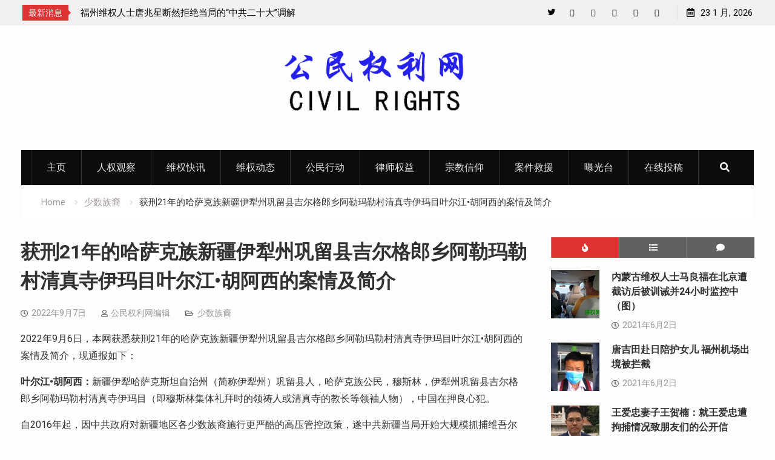

--- FILE ---
content_type: text/html; charset=UTF-8
request_url: http://cncivilrights.com/race/8820.html
body_size: 19076
content:
<!DOCTYPE html><html lang="zh-Hans"><head>
			<meta charset="UTF-8">
		<meta name="viewport" content="width=device-width, initial-scale=1">
		<link rel="profile" href="http://gmpg.org/xfn/11">
					<link rel="pingback" href="http://cncivilrights.com/xmlrpc.php">
		
<title>获刑21年的哈萨克族新疆伊犁州巩留县吉尔格郎乡阿勒玛勒村清真寺伊玛目叶尔江•胡阿西的案情及简介 &#8211; 公民权利网</title>
<meta name='robots' content='max-image-preview:large' />
<link rel='dns-prefetch' href='//static.addtoany.com' />
<link rel='dns-prefetch' href='//fonts.googleapis.com' />
<link rel="alternate" type="application/rss+xml" title="公民权利网 &raquo; Feed" href="http://cncivilrights.com/feed" />
<link rel="alternate" type="application/rss+xml" title="公民权利网 &raquo; 评论 Feed" href="http://cncivilrights.com/comments/feed" />
<link rel="alternate" type="application/rss+xml" title="公民权利网 &raquo; 获刑21年的哈萨克族新疆伊犁州巩留县吉尔格郎乡阿勒玛勒村清真寺伊玛目叶尔江•胡阿西的案情及简介 评论 Feed" href="http://cncivilrights.com/race/8820.html/feed" />
<link rel="alternate" title="oEmbed (JSON)" type="application/json+oembed" href="http://cncivilrights.com/wp-json/oembed/1.0/embed?url=http%3A%2F%2Fcncivilrights.com%2Frace%2F8820.html" />
<link rel="alternate" title="oEmbed (XML)" type="text/xml+oembed" href="http://cncivilrights.com/wp-json/oembed/1.0/embed?url=http%3A%2F%2Fcncivilrights.com%2Frace%2F8820.html&#038;format=xml" />
<style id='wp-img-auto-sizes-contain-inline-css' type='text/css'>
img:is([sizes=auto i],[sizes^="auto," i]){contain-intrinsic-size:3000px 1500px}
/*# sourceURL=wp-img-auto-sizes-contain-inline-css */
</style>
<style id='wp-emoji-styles-inline-css' type='text/css'>

	img.wp-smiley, img.emoji {
		display: inline !important;
		border: none !important;
		box-shadow: none !important;
		height: 1em !important;
		width: 1em !important;
		margin: 0 0.07em !important;
		vertical-align: -0.1em !important;
		background: none !important;
		padding: 0 !important;
	}
/*# sourceURL=wp-emoji-styles-inline-css */
</style>
<style id='wp-block-library-inline-css' type='text/css'>
:root{--wp-block-synced-color:#7a00df;--wp-block-synced-color--rgb:122,0,223;--wp-bound-block-color:var(--wp-block-synced-color);--wp-editor-canvas-background:#ddd;--wp-admin-theme-color:#007cba;--wp-admin-theme-color--rgb:0,124,186;--wp-admin-theme-color-darker-10:#006ba1;--wp-admin-theme-color-darker-10--rgb:0,107,160.5;--wp-admin-theme-color-darker-20:#005a87;--wp-admin-theme-color-darker-20--rgb:0,90,135;--wp-admin-border-width-focus:2px}@media (min-resolution:192dpi){:root{--wp-admin-border-width-focus:1.5px}}.wp-element-button{cursor:pointer}:root .has-very-light-gray-background-color{background-color:#eee}:root .has-very-dark-gray-background-color{background-color:#313131}:root .has-very-light-gray-color{color:#eee}:root .has-very-dark-gray-color{color:#313131}:root .has-vivid-green-cyan-to-vivid-cyan-blue-gradient-background{background:linear-gradient(135deg,#00d084,#0693e3)}:root .has-purple-crush-gradient-background{background:linear-gradient(135deg,#34e2e4,#4721fb 50%,#ab1dfe)}:root .has-hazy-dawn-gradient-background{background:linear-gradient(135deg,#faaca8,#dad0ec)}:root .has-subdued-olive-gradient-background{background:linear-gradient(135deg,#fafae1,#67a671)}:root .has-atomic-cream-gradient-background{background:linear-gradient(135deg,#fdd79a,#004a59)}:root .has-nightshade-gradient-background{background:linear-gradient(135deg,#330968,#31cdcf)}:root .has-midnight-gradient-background{background:linear-gradient(135deg,#020381,#2874fc)}:root{--wp--preset--font-size--normal:16px;--wp--preset--font-size--huge:42px}.has-regular-font-size{font-size:1em}.has-larger-font-size{font-size:2.625em}.has-normal-font-size{font-size:var(--wp--preset--font-size--normal)}.has-huge-font-size{font-size:var(--wp--preset--font-size--huge)}.has-text-align-center{text-align:center}.has-text-align-left{text-align:left}.has-text-align-right{text-align:right}.has-fit-text{white-space:nowrap!important}#end-resizable-editor-section{display:none}.aligncenter{clear:both}.items-justified-left{justify-content:flex-start}.items-justified-center{justify-content:center}.items-justified-right{justify-content:flex-end}.items-justified-space-between{justify-content:space-between}.screen-reader-text{border:0;clip-path:inset(50%);height:1px;margin:-1px;overflow:hidden;padding:0;position:absolute;width:1px;word-wrap:normal!important}.screen-reader-text:focus{background-color:#ddd;clip-path:none;color:#444;display:block;font-size:1em;height:auto;left:5px;line-height:normal;padding:15px 23px 14px;text-decoration:none;top:5px;width:auto;z-index:100000}html :where(.has-border-color){border-style:solid}html :where([style*=border-top-color]){border-top-style:solid}html :where([style*=border-right-color]){border-right-style:solid}html :where([style*=border-bottom-color]){border-bottom-style:solid}html :where([style*=border-left-color]){border-left-style:solid}html :where([style*=border-width]){border-style:solid}html :where([style*=border-top-width]){border-top-style:solid}html :where([style*=border-right-width]){border-right-style:solid}html :where([style*=border-bottom-width]){border-bottom-style:solid}html :where([style*=border-left-width]){border-left-style:solid}html :where(img[class*=wp-image-]){height:auto;max-width:100%}:where(figure){margin:0 0 1em}html :where(.is-position-sticky){--wp-admin--admin-bar--position-offset:var(--wp-admin--admin-bar--height,0px)}@media screen and (max-width:600px){html :where(.is-position-sticky){--wp-admin--admin-bar--position-offset:0px}}

/*# sourceURL=wp-block-library-inline-css */
</style><style id='global-styles-inline-css' type='text/css'>
:root{--wp--preset--aspect-ratio--square: 1;--wp--preset--aspect-ratio--4-3: 4/3;--wp--preset--aspect-ratio--3-4: 3/4;--wp--preset--aspect-ratio--3-2: 3/2;--wp--preset--aspect-ratio--2-3: 2/3;--wp--preset--aspect-ratio--16-9: 16/9;--wp--preset--aspect-ratio--9-16: 9/16;--wp--preset--color--black: #000000;--wp--preset--color--cyan-bluish-gray: #abb8c3;--wp--preset--color--white: #ffffff;--wp--preset--color--pale-pink: #f78da7;--wp--preset--color--vivid-red: #cf2e2e;--wp--preset--color--luminous-vivid-orange: #ff6900;--wp--preset--color--luminous-vivid-amber: #fcb900;--wp--preset--color--light-green-cyan: #7bdcb5;--wp--preset--color--vivid-green-cyan: #00d084;--wp--preset--color--pale-cyan-blue: #8ed1fc;--wp--preset--color--vivid-cyan-blue: #0693e3;--wp--preset--color--vivid-purple: #9b51e0;--wp--preset--gradient--vivid-cyan-blue-to-vivid-purple: linear-gradient(135deg,rgb(6,147,227) 0%,rgb(155,81,224) 100%);--wp--preset--gradient--light-green-cyan-to-vivid-green-cyan: linear-gradient(135deg,rgb(122,220,180) 0%,rgb(0,208,130) 100%);--wp--preset--gradient--luminous-vivid-amber-to-luminous-vivid-orange: linear-gradient(135deg,rgb(252,185,0) 0%,rgb(255,105,0) 100%);--wp--preset--gradient--luminous-vivid-orange-to-vivid-red: linear-gradient(135deg,rgb(255,105,0) 0%,rgb(207,46,46) 100%);--wp--preset--gradient--very-light-gray-to-cyan-bluish-gray: linear-gradient(135deg,rgb(238,238,238) 0%,rgb(169,184,195) 100%);--wp--preset--gradient--cool-to-warm-spectrum: linear-gradient(135deg,rgb(74,234,220) 0%,rgb(151,120,209) 20%,rgb(207,42,186) 40%,rgb(238,44,130) 60%,rgb(251,105,98) 80%,rgb(254,248,76) 100%);--wp--preset--gradient--blush-light-purple: linear-gradient(135deg,rgb(255,206,236) 0%,rgb(152,150,240) 100%);--wp--preset--gradient--blush-bordeaux: linear-gradient(135deg,rgb(254,205,165) 0%,rgb(254,45,45) 50%,rgb(107,0,62) 100%);--wp--preset--gradient--luminous-dusk: linear-gradient(135deg,rgb(255,203,112) 0%,rgb(199,81,192) 50%,rgb(65,88,208) 100%);--wp--preset--gradient--pale-ocean: linear-gradient(135deg,rgb(255,245,203) 0%,rgb(182,227,212) 50%,rgb(51,167,181) 100%);--wp--preset--gradient--electric-grass: linear-gradient(135deg,rgb(202,248,128) 0%,rgb(113,206,126) 100%);--wp--preset--gradient--midnight: linear-gradient(135deg,rgb(2,3,129) 0%,rgb(40,116,252) 100%);--wp--preset--font-size--small: 13px;--wp--preset--font-size--medium: 20px;--wp--preset--font-size--large: 36px;--wp--preset--font-size--x-large: 42px;--wp--preset--spacing--20: 0.44rem;--wp--preset--spacing--30: 0.67rem;--wp--preset--spacing--40: 1rem;--wp--preset--spacing--50: 1.5rem;--wp--preset--spacing--60: 2.25rem;--wp--preset--spacing--70: 3.38rem;--wp--preset--spacing--80: 5.06rem;--wp--preset--shadow--natural: 6px 6px 9px rgba(0, 0, 0, 0.2);--wp--preset--shadow--deep: 12px 12px 50px rgba(0, 0, 0, 0.4);--wp--preset--shadow--sharp: 6px 6px 0px rgba(0, 0, 0, 0.2);--wp--preset--shadow--outlined: 6px 6px 0px -3px rgb(255, 255, 255), 6px 6px rgb(0, 0, 0);--wp--preset--shadow--crisp: 6px 6px 0px rgb(0, 0, 0);}:where(.is-layout-flex){gap: 0.5em;}:where(.is-layout-grid){gap: 0.5em;}body .is-layout-flex{display: flex;}.is-layout-flex{flex-wrap: wrap;align-items: center;}.is-layout-flex > :is(*, div){margin: 0;}body .is-layout-grid{display: grid;}.is-layout-grid > :is(*, div){margin: 0;}:where(.wp-block-columns.is-layout-flex){gap: 2em;}:where(.wp-block-columns.is-layout-grid){gap: 2em;}:where(.wp-block-post-template.is-layout-flex){gap: 1.25em;}:where(.wp-block-post-template.is-layout-grid){gap: 1.25em;}.has-black-color{color: var(--wp--preset--color--black) !important;}.has-cyan-bluish-gray-color{color: var(--wp--preset--color--cyan-bluish-gray) !important;}.has-white-color{color: var(--wp--preset--color--white) !important;}.has-pale-pink-color{color: var(--wp--preset--color--pale-pink) !important;}.has-vivid-red-color{color: var(--wp--preset--color--vivid-red) !important;}.has-luminous-vivid-orange-color{color: var(--wp--preset--color--luminous-vivid-orange) !important;}.has-luminous-vivid-amber-color{color: var(--wp--preset--color--luminous-vivid-amber) !important;}.has-light-green-cyan-color{color: var(--wp--preset--color--light-green-cyan) !important;}.has-vivid-green-cyan-color{color: var(--wp--preset--color--vivid-green-cyan) !important;}.has-pale-cyan-blue-color{color: var(--wp--preset--color--pale-cyan-blue) !important;}.has-vivid-cyan-blue-color{color: var(--wp--preset--color--vivid-cyan-blue) !important;}.has-vivid-purple-color{color: var(--wp--preset--color--vivid-purple) !important;}.has-black-background-color{background-color: var(--wp--preset--color--black) !important;}.has-cyan-bluish-gray-background-color{background-color: var(--wp--preset--color--cyan-bluish-gray) !important;}.has-white-background-color{background-color: var(--wp--preset--color--white) !important;}.has-pale-pink-background-color{background-color: var(--wp--preset--color--pale-pink) !important;}.has-vivid-red-background-color{background-color: var(--wp--preset--color--vivid-red) !important;}.has-luminous-vivid-orange-background-color{background-color: var(--wp--preset--color--luminous-vivid-orange) !important;}.has-luminous-vivid-amber-background-color{background-color: var(--wp--preset--color--luminous-vivid-amber) !important;}.has-light-green-cyan-background-color{background-color: var(--wp--preset--color--light-green-cyan) !important;}.has-vivid-green-cyan-background-color{background-color: var(--wp--preset--color--vivid-green-cyan) !important;}.has-pale-cyan-blue-background-color{background-color: var(--wp--preset--color--pale-cyan-blue) !important;}.has-vivid-cyan-blue-background-color{background-color: var(--wp--preset--color--vivid-cyan-blue) !important;}.has-vivid-purple-background-color{background-color: var(--wp--preset--color--vivid-purple) !important;}.has-black-border-color{border-color: var(--wp--preset--color--black) !important;}.has-cyan-bluish-gray-border-color{border-color: var(--wp--preset--color--cyan-bluish-gray) !important;}.has-white-border-color{border-color: var(--wp--preset--color--white) !important;}.has-pale-pink-border-color{border-color: var(--wp--preset--color--pale-pink) !important;}.has-vivid-red-border-color{border-color: var(--wp--preset--color--vivid-red) !important;}.has-luminous-vivid-orange-border-color{border-color: var(--wp--preset--color--luminous-vivid-orange) !important;}.has-luminous-vivid-amber-border-color{border-color: var(--wp--preset--color--luminous-vivid-amber) !important;}.has-light-green-cyan-border-color{border-color: var(--wp--preset--color--light-green-cyan) !important;}.has-vivid-green-cyan-border-color{border-color: var(--wp--preset--color--vivid-green-cyan) !important;}.has-pale-cyan-blue-border-color{border-color: var(--wp--preset--color--pale-cyan-blue) !important;}.has-vivid-cyan-blue-border-color{border-color: var(--wp--preset--color--vivid-cyan-blue) !important;}.has-vivid-purple-border-color{border-color: var(--wp--preset--color--vivid-purple) !important;}.has-vivid-cyan-blue-to-vivid-purple-gradient-background{background: var(--wp--preset--gradient--vivid-cyan-blue-to-vivid-purple) !important;}.has-light-green-cyan-to-vivid-green-cyan-gradient-background{background: var(--wp--preset--gradient--light-green-cyan-to-vivid-green-cyan) !important;}.has-luminous-vivid-amber-to-luminous-vivid-orange-gradient-background{background: var(--wp--preset--gradient--luminous-vivid-amber-to-luminous-vivid-orange) !important;}.has-luminous-vivid-orange-to-vivid-red-gradient-background{background: var(--wp--preset--gradient--luminous-vivid-orange-to-vivid-red) !important;}.has-very-light-gray-to-cyan-bluish-gray-gradient-background{background: var(--wp--preset--gradient--very-light-gray-to-cyan-bluish-gray) !important;}.has-cool-to-warm-spectrum-gradient-background{background: var(--wp--preset--gradient--cool-to-warm-spectrum) !important;}.has-blush-light-purple-gradient-background{background: var(--wp--preset--gradient--blush-light-purple) !important;}.has-blush-bordeaux-gradient-background{background: var(--wp--preset--gradient--blush-bordeaux) !important;}.has-luminous-dusk-gradient-background{background: var(--wp--preset--gradient--luminous-dusk) !important;}.has-pale-ocean-gradient-background{background: var(--wp--preset--gradient--pale-ocean) !important;}.has-electric-grass-gradient-background{background: var(--wp--preset--gradient--electric-grass) !important;}.has-midnight-gradient-background{background: var(--wp--preset--gradient--midnight) !important;}.has-small-font-size{font-size: var(--wp--preset--font-size--small) !important;}.has-medium-font-size{font-size: var(--wp--preset--font-size--medium) !important;}.has-large-font-size{font-size: var(--wp--preset--font-size--large) !important;}.has-x-large-font-size{font-size: var(--wp--preset--font-size--x-large) !important;}
/*# sourceURL=global-styles-inline-css */
</style>

<style id='classic-theme-styles-inline-css' type='text/css'>
/*! This file is auto-generated */
.wp-block-button__link{color:#fff;background-color:#32373c;border-radius:9999px;box-shadow:none;text-decoration:none;padding:calc(.667em + 2px) calc(1.333em + 2px);font-size:1.125em}.wp-block-file__button{background:#32373c;color:#fff;text-decoration:none}
/*# sourceURL=/wp-includes/css/classic-themes.min.css */
</style>
<link rel='stylesheet' id='dashicons-css' href='http://cncivilrights.com/wp-includes/css/dashicons.min.css?ver=6.9' type='text/css' media='all' />
<link rel='stylesheet' id='admin-bar-css' href='http://cncivilrights.com/wp-includes/css/admin-bar.min.css?ver=6.9' type='text/css' media='all' />
<style id='admin-bar-inline-css' type='text/css'>

    /* Hide CanvasJS credits for P404 charts specifically */
    #p404RedirectChart .canvasjs-chart-credit {
        display: none !important;
    }
    
    #p404RedirectChart canvas {
        border-radius: 6px;
    }

    .p404-redirect-adminbar-weekly-title {
        font-weight: bold;
        font-size: 14px;
        color: #fff;
        margin-bottom: 6px;
    }

    #wpadminbar #wp-admin-bar-p404_free_top_button .ab-icon:before {
        content: "\f103";
        color: #dc3545;
        top: 3px;
    }
    
    #wp-admin-bar-p404_free_top_button .ab-item {
        min-width: 80px !important;
        padding: 0px !important;
    }
    
    /* Ensure proper positioning and z-index for P404 dropdown */
    .p404-redirect-adminbar-dropdown-wrap { 
        min-width: 0; 
        padding: 0;
        position: static !important;
    }
    
    #wpadminbar #wp-admin-bar-p404_free_top_button_dropdown {
        position: static !important;
    }
    
    #wpadminbar #wp-admin-bar-p404_free_top_button_dropdown .ab-item {
        padding: 0 !important;
        margin: 0 !important;
    }
    
    .p404-redirect-dropdown-container {
        min-width: 340px;
        padding: 18px 18px 12px 18px;
        background: #23282d !important;
        color: #fff;
        border-radius: 12px;
        box-shadow: 0 8px 32px rgba(0,0,0,0.25);
        margin-top: 10px;
        position: relative !important;
        z-index: 999999 !important;
        display: block !important;
        border: 1px solid #444;
    }
    
    /* Ensure P404 dropdown appears on hover */
    #wpadminbar #wp-admin-bar-p404_free_top_button .p404-redirect-dropdown-container { 
        display: none !important;
    }
    
    #wpadminbar #wp-admin-bar-p404_free_top_button:hover .p404-redirect-dropdown-container { 
        display: block !important;
    }
    
    #wpadminbar #wp-admin-bar-p404_free_top_button:hover #wp-admin-bar-p404_free_top_button_dropdown .p404-redirect-dropdown-container {
        display: block !important;
    }
    
    .p404-redirect-card {
        background: #2c3338;
        border-radius: 8px;
        padding: 18px 18px 12px 18px;
        box-shadow: 0 2px 8px rgba(0,0,0,0.07);
        display: flex;
        flex-direction: column;
        align-items: flex-start;
        border: 1px solid #444;
    }
    
    .p404-redirect-btn {
        display: inline-block;
        background: #dc3545;
        color: #fff !important;
        font-weight: bold;
        padding: 5px 22px;
        border-radius: 8px;
        text-decoration: none;
        font-size: 17px;
        transition: background 0.2s, box-shadow 0.2s;
        margin-top: 8px;
        box-shadow: 0 2px 8px rgba(220,53,69,0.15);
        text-align: center;
        line-height: 1.6;
    }
    
    .p404-redirect-btn:hover {
        background: #c82333;
        color: #fff !important;
        box-shadow: 0 4px 16px rgba(220,53,69,0.25);
    }
    
    /* Prevent conflicts with other admin bar dropdowns */
    #wpadminbar .ab-top-menu > li:hover > .ab-item,
    #wpadminbar .ab-top-menu > li.hover > .ab-item {
        z-index: auto;
    }
    
    #wpadminbar #wp-admin-bar-p404_free_top_button:hover > .ab-item {
        z-index: 999998 !important;
    }
    
/*# sourceURL=admin-bar-inline-css */
</style>
<link rel='stylesheet' id='usp_style-css' href='http://cncivilrights.com/wp-content/plugins/user-submitted-posts/resources/usp.css?ver=20260113' type='text/css' media='all' />
<link rel='stylesheet' id='font-awesome-css' href='http://cncivilrights.com/wp-content/themes/start-magazine-pro/vendors/font-awesome/css/all.min.css?ver=5.1.1' type='text/css' media='all' />
<link rel='stylesheet' id='start-magazine-google-fonts-css' href='//fonts.googleapis.com/css?family=Roboto%3A100%2C400%2C500%2C600%2C700%7COswald%3A100%2C400%2C500%2C600%2C700&#038;subset=latin%2Clatin-ext' type='text/css' media='all' />
<link rel='stylesheet' id='jquery-sidr-css' href='http://cncivilrights.com/wp-content/themes/start-magazine-pro/vendors/sidr/css/jquery.sidr.dark.min.css?ver=2.2.1' type='text/css' media='all' />
<link rel='stylesheet' id='jquery-slick-css' href='http://cncivilrights.com/wp-content/themes/start-magazine-pro/vendors/slick/slick.min.css?ver=1.5.9' type='text/css' media='all' />
<link rel='stylesheet' id='start-magazine-style-css' href='http://cncivilrights.com/wp-content/themes/start-magazine-pro/style.css?ver=2.0.1' type='text/css' media='all' />
<link rel='stylesheet' id='addtoany-css' href='http://cncivilrights.com/wp-content/plugins/add-to-any/addtoany.min.css?ver=1.16' type='text/css' media='all' />
<script type="text/javascript" id="addtoany-core-js-before">
/* <![CDATA[ */
window.a2a_config=window.a2a_config||{};a2a_config.callbacks=[];a2a_config.overlays=[];a2a_config.templates={};a2a_localize = {
	Share: "分享",
	Save: "收藏",
	Subscribe: "订阅",
	Email: "电子邮件",
	Bookmark: "书签",
	ShowAll: "显示全部服务",
	ShowLess: "显示部分服务",
	FindServices: "查找服务",
	FindAnyServiceToAddTo: "动态查找任何用以添加的服务",
	PoweredBy: "Powered by",
	ShareViaEmail: "通过电子邮件分享",
	SubscribeViaEmail: "通过电子邮件订阅",
	BookmarkInYourBrowser: "添加为浏览器书签",
	BookmarkInstructions: "按Ctrl+D或\u2318+D可将此页面加入书签。",
	AddToYourFavorites: "添加至收藏夹",
	SendFromWebOrProgram: "通过任何电邮地址或电邮程序发送",
	EmailProgram: "电子邮件程序",
	More: "更多&#8230;",
	ThanksForSharing: "感谢分享！",
	ThanksForFollowing: "感谢您的关注！"
};


//# sourceURL=addtoany-core-js-before
/* ]]> */
</script>
<script type="text/javascript" defer src="https://static.addtoany.com/menu/page.js" id="addtoany-core-js"></script>
<script type="text/javascript" src="http://cncivilrights.com/wp-includes/js/jquery/jquery.min.js?ver=3.7.1" id="jquery-core-js"></script>
<script type="text/javascript" src="http://cncivilrights.com/wp-includes/js/jquery/jquery-migrate.min.js?ver=3.4.1" id="jquery-migrate-js"></script>
<script type="text/javascript" defer src="http://cncivilrights.com/wp-content/plugins/add-to-any/addtoany.min.js?ver=1.1" id="addtoany-jquery-js"></script>
<script type="text/javascript" src="http://cncivilrights.com/wp-content/plugins/user-submitted-posts/resources/jquery.cookie.js?ver=20260113" id="usp_cookie-js"></script>
<script type="text/javascript" src="http://cncivilrights.com/wp-content/plugins/user-submitted-posts/resources/jquery.parsley.min.js?ver=20260113" id="usp_parsley-js"></script>
<script type="text/javascript" id="usp_core-js-before">
/* <![CDATA[ */
var usp_custom_field = "usp_custom_field"; var usp_custom_field_2 = ""; var usp_custom_checkbox = "usp_custom_checkbox"; var usp_case_sensitivity = "false"; var usp_min_images = 0; var usp_max_images = 10; var usp_parsley_error = "\u56de\u7b54\u9519\u8bef\u3002"; var usp_multiple_cats = 0; var usp_existing_tags = 0; var usp_recaptcha_disp = "hide"; var usp_recaptcha_vers = "2"; var usp_recaptcha_key = ""; var challenge_nonce = "614fb572e2"; var ajax_url = "http:\/\/cncivilrights.com\/wp-admin\/admin-ajax.php"; 
//# sourceURL=usp_core-js-before
/* ]]> */
</script>
<script type="text/javascript" src="http://cncivilrights.com/wp-content/plugins/user-submitted-posts/resources/jquery.usp.core.js?ver=20260113" id="usp_core-js"></script>
<link rel="https://api.w.org/" href="http://cncivilrights.com/wp-json/" /><link rel="alternate" title="JSON" type="application/json" href="http://cncivilrights.com/wp-json/wp/v2/posts/8820" /><link rel="EditURI" type="application/rsd+xml" title="RSD" href="http://cncivilrights.com/xmlrpc.php?rsd" />
<meta name="generator" content="WordPress 6.9" />
<link rel="canonical" href="http://cncivilrights.com/race/8820.html" />
<link rel='shortlink' href='http://cncivilrights.com/?p=8820' />
<link rel="icon" href="http://cncivilrights.com/wp-content/uploads/2021/05/cropped-b090e7f71b14-32x32.jpg" sizes="32x32" />
<link rel="icon" href="http://cncivilrights.com/wp-content/uploads/2021/05/cropped-b090e7f71b14-192x192.jpg" sizes="192x192" />
<link rel="apple-touch-icon" href="http://cncivilrights.com/wp-content/uploads/2021/05/cropped-b090e7f71b14-180x180.jpg" />
<meta name="msapplication-TileImage" content="http://cncivilrights.com/wp-content/uploads/2021/05/cropped-b090e7f71b14-270x270.jpg" />
<style type="text/css">.site-title{font-family:'Roboto', sans-serif}
</style></head>

<body class="wp-singular post-template-default single single-post postid-8820 single-format-standard wp-custom-logo wp-theme-start-magazine-pro site-layout-fluid global-layout-right-sidebar enabled-sticky-primary-menu header-ads-disabled">

			<div id="tophead">
			<div class="container">
				
		<div class="top-news">
							<span class="top-news-title">最新消息</span>
													<div id="notice-ticker">
					<div class="notice-inner-wrap">
						<div class="breaking-news-list">
															<div><a href="http://cncivilrights.com/administrative-detention/9049.html">湖南株州民主人士陈思明因向外界披露“泼墨女”董瑶琼父亲董建彪惨死狱中而遭被行政拘留15天</a></div>
															<div><a href="http://cncivilrights.com/rights-protection-dynamics/9045.html">福州维权人士唐兆星断然拒绝当局的“中共二十大”调解方案</a></div>
															<div><a href="http://cncivilrights.com/rights-protection-dynamics/9043.html">新疆所谓“反恐”扩大化侵犯人权：&#8221;老革命&#8221;赛福鼎艾则孜回忆录竟也成暴恐书籍</a></div>
															<div><a href="http://cncivilrights.com/human-rights-watch/9038.html">湖南株州民主人士陈思明因向外界披露“泼墨女”董瑶琼父亲董建彪惨死狱中而遭当地警方抓捕</a></div>
															<div><a href="http://cncivilrights.com/rights-protection-dynamics/9033.html">湖北宜昌民主维权人士刘家财遭警方抓捕 目前情况不明</a></div>
															<div><a href="http://cncivilrights.com/human-rights-watch/9030.html">遭警方刑事拘留的北京民主人士马新立取保获释</a></div>
																				</div><!-- .breaking-news-list -->
					</div> <!-- .notice-inner-wrap -->
				</div><!-- #notice-ticker -->

			
		</div> <!--.top-news -->
						<div class="right-tophead">
					<div id="time-display">
						<span>23 1 月, 2026</span>
					</div><!-- #time-display -->
											<div id="header-social">
							<div class="widget start_magazine_widget_social"><ul id="menu-social-menu" class="menu"><li id="menu-item-283" class="menu-item menu-item-type-custom menu-item-object-custom menu-item-283"><a href="https://twitter.com/cncivilrights"><span class="screen-reader-text">Twitter</span></a></li>
<li id="menu-item-1716" class="menu-item menu-item-type-custom menu-item-object-custom menu-item-1716"><a href="https://cncivilrights.blogspot.com/"><span class="screen-reader-text">Blog</span></a></li>
<li id="menu-item-282" class="menu-item menu-item-type-custom menu-item-object-custom menu-item-282"><a href="#"><span class="screen-reader-text">Facebook</span></a></li>
<li id="menu-item-284" class="menu-item menu-item-type-custom menu-item-object-custom menu-item-284"><a href="#"><span class="screen-reader-text">YouTube</span></a></li>
<li id="menu-item-285" class="menu-item menu-item-type-custom menu-item-object-custom menu-item-285"><a href="#"><span class="screen-reader-text">Plus Google</span></a></li>
<li id="menu-item-286" class="menu-item menu-item-type-custom menu-item-object-custom menu-item-286"><a href="#"><span class="screen-reader-text">Pinterest</span></a></li>
</ul></div>						</div><!-- .header-social -->
									</div><!-- .right-head -->
			</div> <!-- .container -->
		</div><!--  #tophead -->
		<div id="page" class="hfeed site"><a class="skip-link screen-reader-text" href="#content">Skip to content</a>		<a id="mobile-trigger" href="#mob-menu"><i class="fa fa-list-ul" aria-hidden="true"></i></a>
		<div id="mob-menu">
			<ul id="menu-%e4%b8%bb%e9%a1%b5" class="menu"><li id="menu-item-34" class="menu-item menu-item-type-custom menu-item-object-custom menu-item-34"><a href="/">主页</a></li>
<li id="menu-item-1771" class="menu-item menu-item-type-taxonomy menu-item-object-category menu-item-1771"><a href="http://cncivilrights.com/news/human-rights-watch">人权观察</a></li>
<li id="menu-item-32" class="menu-item menu-item-type-taxonomy menu-item-object-category menu-item-32"><a href="http://cncivilrights.com/news/rights-alert">维权快讯</a></li>
<li id="menu-item-31" class="menu-item menu-item-type-taxonomy menu-item-object-category menu-item-31"><a href="http://cncivilrights.com/news/rights-protection-dynamics">维权动态</a></li>
<li id="menu-item-27" class="menu-item menu-item-type-taxonomy menu-item-object-category menu-item-27"><a href="http://cncivilrights.com/news/citizen-action">公民行动</a></li>
<li id="menu-item-75" class="menu-item menu-item-type-taxonomy menu-item-object-category menu-item-75"><a href="http://cncivilrights.com/news/lawyers-rights">律师权益</a></li>
<li id="menu-item-74" class="menu-item menu-item-type-taxonomy menu-item-object-category menu-item-74"><a href="http://cncivilrights.com/news/religious-belief">宗教信仰</a></li>
<li id="menu-item-30" class="menu-item menu-item-type-taxonomy menu-item-object-category menu-item-30"><a href="http://cncivilrights.com/news/case-rescue">案件救援</a></li>
<li id="menu-item-29" class="menu-item menu-item-type-taxonomy menu-item-object-category menu-item-29"><a href="http://cncivilrights.com/news/exposure-table">曝光台</a></li>
<li id="menu-item-467" class="menu-item menu-item-type-custom menu-item-object-custom menu-item-467"><a href="/exposure-table/464.html">在线投稿</a></li>
</ul>		</div>
		
	<header id="masthead" class="site-header" role="banner"><div class="container">				<div class="site-branding">

			<a href="http://cncivilrights.com/" class="custom-logo-link" rel="home"><img width="350" height="150" src="http://cncivilrights.com/wp-content/uploads/2021/05/cropped-cropped-civil-rights-1.png" class="custom-logo" alt="公民权利网" decoding="async" fetchpriority="high" srcset="http://cncivilrights.com/wp-content/uploads/2021/05/cropped-cropped-civil-rights-1.png 350w, http://cncivilrights.com/wp-content/uploads/2021/05/cropped-cropped-civil-rights-1-300x129.png 300w" sizes="(max-width: 350px) 100vw, 350px" /></a>
						
							<div id="site-identity">
					
											<p class="site-description"></p>
									</div><!-- #site-identity -->
			
		</div><!-- .site-branding -->
				</div><!-- .container --></header><!-- #masthead -->		<div id="main-nav" class="clear-fix main-nav">
			<div class="container">
				<nav id="site-navigation" class="main-navigation" role="navigation">
					<div class="wrap-menu-content">
						<div class="menu-%e4%b8%bb%e9%a1%b5-container"><ul id="primary-menu" class="menu"><li class="menu-item menu-item-type-custom menu-item-object-custom menu-item-34"><a href="/">主页</a></li>
<li class="menu-item menu-item-type-taxonomy menu-item-object-category menu-item-1771"><a href="http://cncivilrights.com/news/human-rights-watch">人权观察</a></li>
<li class="menu-item menu-item-type-taxonomy menu-item-object-category menu-item-32"><a href="http://cncivilrights.com/news/rights-alert">维权快讯</a></li>
<li class="menu-item menu-item-type-taxonomy menu-item-object-category menu-item-31"><a href="http://cncivilrights.com/news/rights-protection-dynamics">维权动态</a></li>
<li class="menu-item menu-item-type-taxonomy menu-item-object-category menu-item-27"><a href="http://cncivilrights.com/news/citizen-action">公民行动</a></li>
<li class="menu-item menu-item-type-taxonomy menu-item-object-category menu-item-75"><a href="http://cncivilrights.com/news/lawyers-rights">律师权益</a></li>
<li class="menu-item menu-item-type-taxonomy menu-item-object-category menu-item-74"><a href="http://cncivilrights.com/news/religious-belief">宗教信仰</a></li>
<li class="menu-item menu-item-type-taxonomy menu-item-object-category menu-item-30"><a href="http://cncivilrights.com/news/case-rescue">案件救援</a></li>
<li class="menu-item menu-item-type-taxonomy menu-item-object-category menu-item-29"><a href="http://cncivilrights.com/news/exposure-table">曝光台</a></li>
<li class="menu-item menu-item-type-custom menu-item-object-custom menu-item-467"><a href="/exposure-table/464.html">在线投稿</a></li>
</ul></div>					</div><!-- .wrap-menu-content -->
				</nav><!-- #site-navigation -->

									<div class="header-search-box">
						<a href="#" class="search-icon"><i class="fa fa-search"></i></a>
						<div class="search-box-wrap">
							<form role="search" method="get" class="search-form" action="http://cncivilrights.com/">
			<label>
			<span class="screen-reader-text">Search for:</span>
			<input type="search" class="search-field" placeholder="Search&hellip;" value="" name="s" title="Search for:" />
			</label>
			<input type="submit" class="search-submit" value="&#xf002;" /></form>						</div>
					</div> <!-- .header-search-box -->
							</div><!-- .container -->
		</div><!-- #main-nav -->
			<div id="breadcrumb"><div class="container"><div role="navigation" aria-label="Breadcrumbs" class="breadcrumb-trail breadcrumbs" itemprop="breadcrumb"><ul class="trail-items" itemscope itemtype="http://schema.org/BreadcrumbList"><meta name="numberOfItems" content="3" /><meta name="itemListOrder" content="Ascending" /><li itemprop="itemListElement" itemscope itemtype="http://schema.org/ListItem" class="trail-item trail-begin"><a href="http://cncivilrights.com" rel="home" itemprop="item"><span itemprop="name">Home</span></a><meta itemprop="position" content="1" /></li><li itemprop="itemListElement" itemscope itemtype="http://schema.org/ListItem" class="trail-item"><a href="http://cncivilrights.com/news/race" itemprop="item"><span itemprop="name">少数族裔</span></a><meta itemprop="position" content="2" /></li><li itemprop="itemListElement" itemscope itemtype="http://schema.org/ListItem" class="trail-item trail-end"><span itemprop="item"><span itemprop="name">获刑21年的哈萨克族新疆伊犁州巩留县吉尔格郎乡阿勒玛勒村清真寺伊玛目叶尔江•胡阿西的案情及简介</span></span><meta itemprop="position" content="3" /></li></ul></div></div><!-- .container --></div><!-- #breadcrumb -->		<div id="content" class="site-content">
				    <div class="container">
		    <div class="inner-wrapper">
		    	
	<div id="primary" class="content-area">
		<main id="main" class="site-main" role="main">

		
			
<article id="post-8820" class="post-8820 post type-post status-publish format-standard hentry category-race">
		<div class="article-wrapper">
	<header class="entry-header">
		<h1 class="entry-title">获刑21年的哈萨克族新疆伊犁州巩留县吉尔格郎乡阿勒玛勒村清真寺伊玛目叶尔江•胡阿西的案情及简介</h1>
		<div class="entry-meta">
			<span class="posted-on"><a href="http://cncivilrights.com/race/8820.html" rel="bookmark"><time class="entry-date published updated" datetime="2022-09-07T16:46:53+08:00">2022年9月7日</time></a></span><span class="byline"> <span class="author vcard"><a class="url fn n" href="http://cncivilrights.com/news/civilrights">公民权利网编辑</a></span></span><span class="cat-links"><a href="http://cncivilrights.com/news/race" rel="category tag">少数族裔</a></span>		</div><!-- .entry-meta -->
	</header><!-- .entry-header -->

	<div class="entry-content">
		<p style="font-weight: 400;">2022年9月6日，本网获悉获刑21年的哈萨克族新疆伊犁州巩留县吉尔格郎乡阿勒玛勒村清真寺伊玛目叶尔江•胡阿西的案情及简介，现通报如下：</p>
<p style="font-weight: 400;"><strong>叶尔江•胡阿西：</strong>新疆伊犁哈萨克斯坦自治州（简称伊犁州）巩留县人，哈萨克族公民，穆斯林，伊犁州巩留县吉尔格郎乡阿勒玛勒村清真寺伊玛目（即穆斯林集体礼拜时的领祷人或清真寺的教长等领袖人物），中国在押良心犯。</p>
<p style="font-weight: 400;">自2016年起，因中共政府对新疆地区各少数族裔施行更严酷的高压管控政策，遂中共新疆当局开始大规模抓捕维吾尔族、哈萨克斯坦族穆斯林，清除所有带有少数民族文化特征的标志、广告牌、清真食品，甚至收缴或焚烧《古兰经》，并将数以万计的穆斯林强行送入所谓的“职业技能教育培训中心”（又叫新疆再教育营，休息介绍见面）；接受汉化教育等。对于少数民族聚会，更是设法取缔；</p>
<p style="font-weight: 400;">后在国际社会关注下，从2019年初开始，中共当局被迫将一部分在押培训者予以释放，但于此同时，又将另一部分人予以重判入狱；</p>
<p style="font-weight: 400;">2018年3月，其因与所在村落清真寺里的穆斯林共同欢庆每年一度的纳乌鲁斯节（突厥民族的传统节日）时，做了穆斯林特有的敬拜仪式，随后即被伊犁州巩留县吉尔格郎乡警方抓走，同期另有5名清真寺穆斯林亦被抓走，并被悉数送进当地一所“再教育营”接受洗脑培训和关押，自此失联；</p>
<p style="font-weight: 400;">2019年获悉，其等一行6人已被伊犁州巩留县警方以涉嫌“非法集会，传扬不正当的宗教等”罪名予以拘捕，并被伊犁州巩留县检察院起诉至巩留县法院；</p>
<p style="font-weight: 400;">2019年2月-3月，其等6人案在伊犁州巩留县法院被以“非法集会罪”和“非法传播宗教罪”分别密判18年-21年不等刑期，其中，叶尔江•胡阿西被重判有期徒刑21年，刑期至2039年3月。</p>
<p style="font-weight: 400;">目前在新疆新源监狱（新疆伊犁哈州新源县喀拉布拉镇，邮政编码：835813）服刑。</p>
<p style="font-weight: 400;"><strong>附：新疆再教育营</strong></p>
<p style="font-weight: 400;">新疆再教育营（维吾尔语：قايتا تەربىيەلەش لاگېرى‎），是对中华人民共和国新疆维吾尔自治区境内设置的多个特殊机构的一个称呼，中华人民共和国政府称这些机构为职业技能教育培训中心（维吾尔语：كەسپىي ماھارەت مائارىپ ۋە تەربىيىلەش مەركىزى‎），英语：Vocational Education and Training Centers），简称教培中心。新疆民间称其为“转化所”、“学习班”，中国大陆媒体有时也称之为“去极端化培训班”或“教育转化培训中心”，中国大陆以外的部分媒体及组织则经常将之指称为“集中营”（Concentration camps）或“拘留营”（Internment camps）。</p>
<p>来源：维权网</p>
<div class="addtoany_share_save_container addtoany_content addtoany_content_bottom"><div class="addtoany_header">请分享这个故事：</div><div class="a2a_kit a2a_kit_size_32 addtoany_list" data-a2a-url="http://cncivilrights.com/race/8820.html" data-a2a-title="获刑21年的哈萨克族新疆伊犁州巩留县吉尔格郎乡阿勒玛勒村清真寺伊玛目叶尔江•胡阿西的案情及简介"><a class="a2a_button_twitter" href="https://www.addtoany.com/add_to/twitter?linkurl=http%3A%2F%2Fcncivilrights.com%2Frace%2F8820.html&amp;linkname=%E8%8E%B7%E5%88%9121%E5%B9%B4%E7%9A%84%E5%93%88%E8%90%A8%E5%85%8B%E6%97%8F%E6%96%B0%E7%96%86%E4%BC%8A%E7%8A%81%E5%B7%9E%E5%B7%A9%E7%95%99%E5%8E%BF%E5%90%89%E5%B0%94%E6%A0%BC%E9%83%8E%E4%B9%A1%E9%98%BF%E5%8B%92%E7%8E%9B%E5%8B%92%E6%9D%91%E6%B8%85%E7%9C%9F%E5%AF%BA%E4%BC%8A%E7%8E%9B%E7%9B%AE%E5%8F%B6%E5%B0%94%E6%B1%9F%E2%80%A2%E8%83%A1%E9%98%BF%E8%A5%BF%E7%9A%84%E6%A1%88%E6%83%85%E5%8F%8A%E7%AE%80%E4%BB%8B" title="Twitter" rel="nofollow noopener" target="_blank"></a><a class="a2a_button_facebook" href="https://www.addtoany.com/add_to/facebook?linkurl=http%3A%2F%2Fcncivilrights.com%2Frace%2F8820.html&amp;linkname=%E8%8E%B7%E5%88%9121%E5%B9%B4%E7%9A%84%E5%93%88%E8%90%A8%E5%85%8B%E6%97%8F%E6%96%B0%E7%96%86%E4%BC%8A%E7%8A%81%E5%B7%9E%E5%B7%A9%E7%95%99%E5%8E%BF%E5%90%89%E5%B0%94%E6%A0%BC%E9%83%8E%E4%B9%A1%E9%98%BF%E5%8B%92%E7%8E%9B%E5%8B%92%E6%9D%91%E6%B8%85%E7%9C%9F%E5%AF%BA%E4%BC%8A%E7%8E%9B%E7%9B%AE%E5%8F%B6%E5%B0%94%E6%B1%9F%E2%80%A2%E8%83%A1%E9%98%BF%E8%A5%BF%E7%9A%84%E6%A1%88%E6%83%85%E5%8F%8A%E7%AE%80%E4%BB%8B" title="Facebook" rel="nofollow noopener" target="_blank"></a><a class="a2a_button_whatsapp" href="https://www.addtoany.com/add_to/whatsapp?linkurl=http%3A%2F%2Fcncivilrights.com%2Frace%2F8820.html&amp;linkname=%E8%8E%B7%E5%88%9121%E5%B9%B4%E7%9A%84%E5%93%88%E8%90%A8%E5%85%8B%E6%97%8F%E6%96%B0%E7%96%86%E4%BC%8A%E7%8A%81%E5%B7%9E%E5%B7%A9%E7%95%99%E5%8E%BF%E5%90%89%E5%B0%94%E6%A0%BC%E9%83%8E%E4%B9%A1%E9%98%BF%E5%8B%92%E7%8E%9B%E5%8B%92%E6%9D%91%E6%B8%85%E7%9C%9F%E5%AF%BA%E4%BC%8A%E7%8E%9B%E7%9B%AE%E5%8F%B6%E5%B0%94%E6%B1%9F%E2%80%A2%E8%83%A1%E9%98%BF%E8%A5%BF%E7%9A%84%E6%A1%88%E6%83%85%E5%8F%8A%E7%AE%80%E4%BB%8B" title="WhatsApp" rel="nofollow noopener" target="_blank"></a><a class="a2a_button_telegram" href="https://www.addtoany.com/add_to/telegram?linkurl=http%3A%2F%2Fcncivilrights.com%2Frace%2F8820.html&amp;linkname=%E8%8E%B7%E5%88%9121%E5%B9%B4%E7%9A%84%E5%93%88%E8%90%A8%E5%85%8B%E6%97%8F%E6%96%B0%E7%96%86%E4%BC%8A%E7%8A%81%E5%B7%9E%E5%B7%A9%E7%95%99%E5%8E%BF%E5%90%89%E5%B0%94%E6%A0%BC%E9%83%8E%E4%B9%A1%E9%98%BF%E5%8B%92%E7%8E%9B%E5%8B%92%E6%9D%91%E6%B8%85%E7%9C%9F%E5%AF%BA%E4%BC%8A%E7%8E%9B%E7%9B%AE%E5%8F%B6%E5%B0%94%E6%B1%9F%E2%80%A2%E8%83%A1%E9%98%BF%E8%A5%BF%E7%9A%84%E6%A1%88%E6%83%85%E5%8F%8A%E7%AE%80%E4%BB%8B" title="Telegram" rel="nofollow noopener" target="_blank"></a><a class="a2a_button_blogger" href="https://www.addtoany.com/add_to/blogger?linkurl=http%3A%2F%2Fcncivilrights.com%2Frace%2F8820.html&amp;linkname=%E8%8E%B7%E5%88%9121%E5%B9%B4%E7%9A%84%E5%93%88%E8%90%A8%E5%85%8B%E6%97%8F%E6%96%B0%E7%96%86%E4%BC%8A%E7%8A%81%E5%B7%9E%E5%B7%A9%E7%95%99%E5%8E%BF%E5%90%89%E5%B0%94%E6%A0%BC%E9%83%8E%E4%B9%A1%E9%98%BF%E5%8B%92%E7%8E%9B%E5%8B%92%E6%9D%91%E6%B8%85%E7%9C%9F%E5%AF%BA%E4%BC%8A%E7%8E%9B%E7%9B%AE%E5%8F%B6%E5%B0%94%E6%B1%9F%E2%80%A2%E8%83%A1%E9%98%BF%E8%A5%BF%E7%9A%84%E6%A1%88%E6%83%85%E5%8F%8A%E7%AE%80%E4%BB%8B" title="Blogger" rel="nofollow noopener" target="_blank"></a><a class="a2a_button_wechat" href="https://www.addtoany.com/add_to/wechat?linkurl=http%3A%2F%2Fcncivilrights.com%2Frace%2F8820.html&amp;linkname=%E8%8E%B7%E5%88%9121%E5%B9%B4%E7%9A%84%E5%93%88%E8%90%A8%E5%85%8B%E6%97%8F%E6%96%B0%E7%96%86%E4%BC%8A%E7%8A%81%E5%B7%9E%E5%B7%A9%E7%95%99%E5%8E%BF%E5%90%89%E5%B0%94%E6%A0%BC%E9%83%8E%E4%B9%A1%E9%98%BF%E5%8B%92%E7%8E%9B%E5%8B%92%E6%9D%91%E6%B8%85%E7%9C%9F%E5%AF%BA%E4%BC%8A%E7%8E%9B%E7%9B%AE%E5%8F%B6%E5%B0%94%E6%B1%9F%E2%80%A2%E8%83%A1%E9%98%BF%E8%A5%BF%E7%9A%84%E6%A1%88%E6%83%85%E5%8F%8A%E7%AE%80%E4%BB%8B" title="WeChat" rel="nofollow noopener" target="_blank"></a><a class="a2a_button_sina_weibo" href="https://www.addtoany.com/add_to/sina_weibo?linkurl=http%3A%2F%2Fcncivilrights.com%2Frace%2F8820.html&amp;linkname=%E8%8E%B7%E5%88%9121%E5%B9%B4%E7%9A%84%E5%93%88%E8%90%A8%E5%85%8B%E6%97%8F%E6%96%B0%E7%96%86%E4%BC%8A%E7%8A%81%E5%B7%9E%E5%B7%A9%E7%95%99%E5%8E%BF%E5%90%89%E5%B0%94%E6%A0%BC%E9%83%8E%E4%B9%A1%E9%98%BF%E5%8B%92%E7%8E%9B%E5%8B%92%E6%9D%91%E6%B8%85%E7%9C%9F%E5%AF%BA%E4%BC%8A%E7%8E%9B%E7%9B%AE%E5%8F%B6%E5%B0%94%E6%B1%9F%E2%80%A2%E8%83%A1%E9%98%BF%E8%A5%BF%E7%9A%84%E6%A1%88%E6%83%85%E5%8F%8A%E7%AE%80%E4%BB%8B" title="Sina Weibo" rel="nofollow noopener" target="_blank"></a><a class="a2a_dd addtoany_share_save addtoany_share" href="https://www.addtoany.com/share"></a></div></div>			</div><!-- .entry-content -->

	<footer class="entry-footer entry-meta">
			</footer><!-- .entry-footer -->

	
	</div> <!-- .article-wrapper -->

	
</article><!-- #post-## -->


			
	<nav class="navigation post-navigation" aria-label="文章">
		<h2 class="screen-reader-text">文章导航</h2>
		<div class="nav-links"><div class="nav-previous"><a href="http://cncivilrights.com/religious-belief/8818.html" rel="prev">山西临汾圣约家园教会会友遭当局持续逼迫</a></div><div class="nav-next"><a href="http://cncivilrights.com/human-rights-watch/8822.html" rel="next">中共“二十大”前风声鹤唳，异议人士、维权人士举步维艰</a></div></div>
	</nav>
			
	<div class="related-posts-wrapper related-posts-column-3">

		<h4>Related Posts</h4>

		<div class="inner-wrapper">

			
				<div class="related-posts-item">
											<div class="related-posts-thumb">
							<img src="http://cncivilrights.com/wp-content/themes/start-magazine-pro/images/no-image.png" alt="" />
						</div>
					
					<div class="related-posts-text-wrap">
						<div class="related-posts-meta entry-meta">
							<span class="posted-on">2022年9月26日</span>
							<span class="comments-link"><a href="http://cncivilrights.com/rights-protection-dynamics/9043.html#respond">0</a></span>						</div><!-- .related-posts-meta -->
						<h3 class="related-posts-title">
							<a href="http://cncivilrights.com/rights-protection-dynamics/9043.html">新疆所谓“反恐”扩大化侵犯人权：&#8221;老革命&#8221;赛福鼎艾则孜回忆录竟也成暴恐书籍</a>
						</h3>
					</div><!-- .related-posts-text-wrap -->

				</div><!-- .related-posts-item -->

			
				<div class="related-posts-item">
											<div class="related-posts-thumb">
							<a href="http://cncivilrights.com/race/8827.html">
								<img width="320" height="180" src="http://cncivilrights.com/wp-content/uploads/2022/09/unnamed-file-1.jpeg" class="aligncenter wp-post-image" alt="" decoding="async" />							</a>
						</div>
					
					<div class="related-posts-text-wrap">
						<div class="related-posts-meta entry-meta">
							<span class="posted-on">2022年9月8日</span>
							<span class="comments-link"><a href="http://cncivilrights.com/race/8827.html#respond">0</a></span>						</div><!-- .related-posts-meta -->
						<h3 class="related-posts-title">
							<a href="http://cncivilrights.com/race/8827.html">获刑18年的哈萨克族伊犁州巩留县阿勒玛勒村清真寺教长助手木拉提别克•吾麻尔的案情及简历</a>
						</h3>
					</div><!-- .related-posts-text-wrap -->

				</div><!-- .related-posts-item -->

			
				<div class="related-posts-item">
											<div class="related-posts-thumb">
							<a href="http://cncivilrights.com/race/8322.html">
								<img width="149" height="200" src="http://cncivilrights.com/wp-content/uploads/2022/08/0-1.jpg" class="aligncenter wp-post-image" alt="" decoding="async" />							</a>
						</div>
					
					<div class="related-posts-text-wrap">
						<div class="related-posts-meta entry-meta">
							<span class="posted-on">2022年8月4日</span>
							<span class="comments-link"><a href="http://cncivilrights.com/race/8322.html#respond">0</a></span>						</div><!-- .related-posts-meta -->
						<h3 class="related-posts-title">
							<a href="http://cncivilrights.com/race/8322.html">遭中共当局判刑10年的四川阿坝县藏族牧民罗让才让的案情及简介</a>
						</h3>
					</div><!-- .related-posts-text-wrap -->

				</div><!-- .related-posts-item -->

			
			
		</div><!-- .inner-wrapper -->
	</div><!-- .related-posts-wrapper -->


			
<div id="comments" class="comments-area">

	
	
	
		<div id="respond" class="comment-respond">
		<h3 id="reply-title" class="comment-reply-title">发表回复 <small><a rel="nofollow" id="cancel-comment-reply-link" href="/race/8820.html#respond" style="display:none;">取消回复</a></small></h3><form action="http://cncivilrights.com/wp-comments-post.php" method="post" id="commentform" class="comment-form"><p class="comment-notes"><span id="email-notes">您的邮箱地址不会被公开。</span> <span class="required-field-message">必填项已用 <span class="required">*</span> 标注</span></p><p class="comment-form-comment"><label for="comment">评论 <span class="required">*</span></label> <textarea id="comment" name="comment" cols="45" rows="8" maxlength="65525" required></textarea></p><p class="comment-form-author"><label for="author">显示名称 <span class="required">*</span></label> <input id="author" name="author" type="text" value="" size="30" maxlength="245" autocomplete="name" required /></p>
<p class="comment-form-email"><label for="email">邮箱 <span class="required">*</span></label> <input id="email" name="email" type="email" value="" size="30" maxlength="100" aria-describedby="email-notes" autocomplete="email" required /></p>
<p class="comment-form-url"><label for="url">网站</label> <input id="url" name="url" type="url" value="" size="30" maxlength="200" autocomplete="url" /></p>
<p class="comment-form-cookies-consent"><input id="wp-comment-cookies-consent" name="wp-comment-cookies-consent" type="checkbox" value="yes" /> <label for="wp-comment-cookies-consent">在此浏览器中保存我的显示名称、邮箱地址和网站地址，以便下次评论时使用。</label></p>
<p class="form-submit"><input name="submit" type="submit" id="submit" class="submit" value="发表评论" /> <input type='hidden' name='comment_post_ID' value='8820' id='comment_post_ID' />
<input type='hidden' name='comment_parent' id='comment_parent' value='0' />
</p></form>	</div><!-- #respond -->
	
</div><!-- #comments -->

		
		</main><!-- #main -->
	</div><!-- #primary -->

<div id="sidebar-primary" class="sidebar" role="complementary">
	<div class="sidebar-widget-wrapper">
					<aside id="start-magazine-tabbed-4" class="widget start_magazine_widget_tabbed">			<div class="tabs">
				<ul class="tab-links">
					<li class="tab tab-popular active"><a href="#tab4-1"><i class="fa fa-fire"></i></a></li>
					<li class="tab tab-recent"><a href="#tab4-2"><i class="fa fa-list"></i></a></li>
					<li class="tab tab-comments"><a href="#tab4-3"><i class="fa fa-comment"></i></a></li>
				</ul>

				<div class="tab-content">
					<div id="tab4-1" class="tab active">
												
							<div class="popular-list">

																	<div class="popular-item">

																					<div class="popular-item-thumb">
												<a href="http://cncivilrights.com/human-rights-watch/994.html"><img width="150" height="150" src="http://cncivilrights.com/wp-content/uploads/2021/06/内蒙古维权人士马良福在北京遭截访-150x150.jpg" class="attachment-thumbnail size-thumbnail wp-post-image" alt="" decoding="async" loading="lazy" /></a>
											</div><!-- .popular-item-thumb -->
																				<div class="popular-item-text-wrap">
											<h3 class="popular-item-title">
												<a href="http://cncivilrights.com/human-rights-watch/994.html">内蒙古维权人士马良福在北京遭截访后被训诫并24小时监控中（图）</a>
											</h3>
											<div class="popular-item-meta entry-meta">
												<span class="posted-on">2021年6月2日</span>
											</div>
										</div><!-- .popular-item-text-wrap -->
									</div><!-- .popular-item -->
																	<div class="popular-item">

																					<div class="popular-item-thumb">
												<a href="http://cncivilrights.com/lawyers-rights/1029.html"><img width="150" height="150" src="http://cncivilrights.com/wp-content/uploads/2021/06/3dac686a-c98d-41eb-a40e-660b860ad131-150x150.jpeg" class="attachment-thumbnail size-thumbnail wp-post-image" alt="" decoding="async" loading="lazy" /></a>
											</div><!-- .popular-item-thumb -->
																				<div class="popular-item-text-wrap">
											<h3 class="popular-item-title">
												<a href="http://cncivilrights.com/lawyers-rights/1029.html">唐吉田赴日陪护女儿 福州机场出境被拦截</a>
											</h3>
											<div class="popular-item-meta entry-meta">
												<span class="posted-on">2021年6月2日</span>
											</div>
										</div><!-- .popular-item-text-wrap -->
									</div><!-- .popular-item -->
																	<div class="popular-item">

																					<div class="popular-item-thumb">
												<a href="http://cncivilrights.com/letter/841.html"><img width="150" height="150" src="http://cncivilrights.com/wp-content/uploads/2021/05/11-150x150.jpeg" class="attachment-thumbnail size-thumbnail wp-post-image" alt="" decoding="async" loading="lazy" srcset="http://cncivilrights.com/wp-content/uploads/2021/05/11-150x150.jpeg 150w, http://cncivilrights.com/wp-content/uploads/2021/05/11-300x300.jpeg 300w, http://cncivilrights.com/wp-content/uploads/2021/05/11.jpeg 320w" sizes="auto, (max-width: 150px) 100vw, 150px" /></a>
											</div><!-- .popular-item-thumb -->
																				<div class="popular-item-text-wrap">
											<h3 class="popular-item-title">
												<a href="http://cncivilrights.com/letter/841.html">王爱忠妻子王贺楠：就王爱忠遭拘捕情况致朋友们的公开信</a>
											</h3>
											<div class="popular-item-meta entry-meta">
												<span class="posted-on">2021年5月30日</span>
											</div>
										</div><!-- .popular-item-text-wrap -->
									</div><!-- .popular-item -->
																	<div class="popular-item">

																					<div class="popular-item-thumb">
												<a href="http://cncivilrights.com/rights-alert/823.html"><img width="150" height="150" src="http://cncivilrights.com/wp-content/uploads/2021/05/99aa964d-2c39-458d-81e6-17384ff11200-150x150.jpeg" class="attachment-thumbnail size-thumbnail wp-post-image" alt="" decoding="async" loading="lazy" /></a>
											</div><!-- .popular-item-thumb -->
																				<div class="popular-item-text-wrap">
											<h3 class="popular-item-title">
												<a href="http://cncivilrights.com/rights-alert/823.html">辽宁省抚顺市维权公民赵振甲北京维权遭地方关黑监狱</a>
											</h3>
											<div class="popular-item-meta entry-meta">
												<span class="posted-on">2021年5月30日</span>
											</div>
										</div><!-- .popular-item-text-wrap -->
									</div><!-- .popular-item -->
																	<div class="popular-item">

																					<div class="popular-item-thumb">
												<a href="http://cncivilrights.com/rights-alert/48.html"><img width="150" height="150" src="http://cncivilrights.com/wp-content/uploads/2021/05/1C5AB670-7DC2-4749-B2B4-B10E72E541CF-150x150.jpeg" class="attachment-thumbnail size-thumbnail wp-post-image" alt="" decoding="async" loading="lazy" /></a>
											</div><!-- .popular-item-thumb -->
																				<div class="popular-item-text-wrap">
											<h3 class="popular-item-title">
												<a href="http://cncivilrights.com/rights-alert/48.html">无锡人权捍卫者沈爱斌被监禁三天后，再遭无锡梁溪公安枉法传讯</a>
											</h3>
											<div class="popular-item-meta entry-meta">
												<span class="posted-on">2021年5月24日</span>
											</div>
										</div><!-- .popular-item-text-wrap -->
									</div><!-- .popular-item -->
								
							</div><!-- .popular-list -->

							
											</div>

					<div id="tab4-2" class="tab">
												
							<div class="latest-list">

																	<div class="latest-item">

																					<div class="latest-item-thumb">
												<a href="http://cncivilrights.com/administrative-detention/9049.html"><img width="150" height="150" src="http://cncivilrights.com/wp-content/uploads/2022/09/EDrxsTeXkAEGWJs-1-150x150.jpg" class="attachment-thumbnail size-thumbnail wp-post-image" alt="" decoding="async" loading="lazy" /></a>
											</div><!-- .latest-item-thumb -->
																				<div class="latest-item-text-wrap">
											<h3 class="latest-item-title">
												<a href="http://cncivilrights.com/administrative-detention/9049.html">湖南株州民主人士陈思明因向外界披露“泼墨女”董瑶琼父亲董建彪惨死狱中而遭被行政拘留15天</a>
											</h3>
											<div class="latest-item-meta entry-meta">
												<span class="posted-on">2022年9月27日</span>
											</div>
										</div><!-- .latest-item-text-wrap -->
									</div><!-- .latest-item -->
																	<div class="latest-item">

																					<div class="latest-item-thumb">
												<a href="http://cncivilrights.com/rights-protection-dynamics/9045.html"><img width="150" height="150" src="http://cncivilrights.com/wp-content/uploads/2022/09/20220926182902-150x150.jpg" class="attachment-thumbnail size-thumbnail wp-post-image" alt="" decoding="async" loading="lazy" /></a>
											</div><!-- .latest-item-thumb -->
																				<div class="latest-item-text-wrap">
											<h3 class="latest-item-title">
												<a href="http://cncivilrights.com/rights-protection-dynamics/9045.html">福州维权人士唐兆星断然拒绝当局的“中共二十大”调解方案</a>
											</h3>
											<div class="latest-item-meta entry-meta">
												<span class="posted-on">2022年9月27日</span>
											</div>
										</div><!-- .latest-item-text-wrap -->
									</div><!-- .latest-item -->
																	<div class="latest-item">

																				<div class="latest-item-text-wrap">
											<h3 class="latest-item-title">
												<a href="http://cncivilrights.com/rights-protection-dynamics/9043.html">新疆所谓“反恐”扩大化侵犯人权：&#8221;老革命&#8221;赛福鼎艾则孜回忆录竟也成暴恐书籍</a>
											</h3>
											<div class="latest-item-meta entry-meta">
												<span class="posted-on">2022年9月26日</span>
											</div>
										</div><!-- .latest-item-text-wrap -->
									</div><!-- .latest-item -->
																	<div class="latest-item">

																					<div class="latest-item-thumb">
												<a href="http://cncivilrights.com/human-rights-watch/9038.html"><img width="150" height="150" src="http://cncivilrights.com/wp-content/uploads/2022/09/EDrxsTeXkAEGWJs-150x150.jpg" class="attachment-thumbnail size-thumbnail wp-post-image" alt="" decoding="async" loading="lazy" /></a>
											</div><!-- .latest-item-thumb -->
																				<div class="latest-item-text-wrap">
											<h3 class="latest-item-title">
												<a href="http://cncivilrights.com/human-rights-watch/9038.html">湖南株州民主人士陈思明因向外界披露“泼墨女”董瑶琼父亲董建彪惨死狱中而遭当地警方抓捕</a>
											</h3>
											<div class="latest-item-meta entry-meta">
												<span class="posted-on">2022年9月26日</span>
											</div>
										</div><!-- .latest-item-text-wrap -->
									</div><!-- .latest-item -->
																	<div class="latest-item">

																					<div class="latest-item-thumb">
												<a href="http://cncivilrights.com/rights-protection-dynamics/9033.html"><img width="150" height="150" src="http://cncivilrights.com/wp-content/uploads/2022/09/FS4npRLWYAAGs2I-150x150.jpg" class="attachment-thumbnail size-thumbnail wp-post-image" alt="" decoding="async" loading="lazy" /></a>
											</div><!-- .latest-item-thumb -->
																				<div class="latest-item-text-wrap">
											<h3 class="latest-item-title">
												<a href="http://cncivilrights.com/rights-protection-dynamics/9033.html">湖北宜昌民主维权人士刘家财遭警方抓捕 目前情况不明</a>
											</h3>
											<div class="latest-item-meta entry-meta">
												<span class="posted-on">2022年9月26日</span>
											</div>
										</div><!-- .latest-item-text-wrap -->
									</div><!-- .latest-item -->
								
							</div><!-- .latest-list -->

							
											</div>

					<div id="tab4-3" class="tab">
												
							<div class="comment-list">

																	<div class="comment-item">

																					<div class="comment-item-thumb">
												<img alt='' src='https://secure.gravatar.com/avatar/4cf0ad33136ff1b90502e04809146b6d2aab8f8b1e5fd272ec6d09c400b0d54a?s=100&#038;d=mm&#038;r=g' srcset='https://secure.gravatar.com/avatar/4cf0ad33136ff1b90502e04809146b6d2aab8f8b1e5fd272ec6d09c400b0d54a?s=200&#038;d=mm&#038;r=g 2x' class='avatar avatar-100 photo' height='100' width='100' loading='lazy' decoding='async'/>											</div><!-- .comment-item-thumb -->
										
										<div class="comment-item-text-wrap">
											<h3 class="comment-item-title">
																																					<strong>四川省资阳市雁江区冤民张锦英</strong>
													on																																					<a href="http://cncivilrights.com/lawyers-rights/1029.html#comment-5">
													唐吉田赴日陪护女儿 福州机场出境被拦截													</a>
																							</h3>
										</div><!-- .comment-item-text-wrap -->
									</div><!-- .comment-item -->

																	<div class="comment-item">

																					<div class="comment-item-thumb">
												<img alt='' src='https://secure.gravatar.com/avatar/49c67960ec68464f46ca0e92f82ef25063c1442a99a8680f0a79cfae87b20583?s=100&#038;d=mm&#038;r=g' srcset='https://secure.gravatar.com/avatar/49c67960ec68464f46ca0e92f82ef25063c1442a99a8680f0a79cfae87b20583?s=200&#038;d=mm&#038;r=g 2x' class='avatar avatar-100 photo' height='100' width='100' loading='lazy' decoding='async'/>											</div><!-- .comment-item-thumb -->
										
										<div class="comment-item-text-wrap">
											<h3 class="comment-item-title">
																																					<strong>	<a href="https://weibo.com/5700414420/Ki7jg3Eti?type=repost">
														内蒙古阿拉善盟阿拉善左旗公安局北京绑架正常上访人案件													</a></strong>
													on																																					<a href="http://cncivilrights.com/human-rights-watch/994.html#comment-4">
													内蒙古维权人士马良福在北京遭截访后被训诫并24小时监控中（图）													</a>
																							</h3>
										</div><!-- .comment-item-text-wrap -->
									</div><!-- .comment-item -->

																	<div class="comment-item">

																					<div class="comment-item-thumb">
												<img alt='' src='https://secure.gravatar.com/avatar/fb9f3276bcb252ed47110bc6349eabae40c0d29b7dd916b5b0a44da92bed0331?s=100&#038;d=mm&#038;r=g' srcset='https://secure.gravatar.com/avatar/fb9f3276bcb252ed47110bc6349eabae40c0d29b7dd916b5b0a44da92bed0331?s=200&#038;d=mm&#038;r=g 2x' class='avatar avatar-100 photo' height='100' width='100' loading='lazy' decoding='async'/>											</div><!-- .comment-item-thumb -->
										
										<div class="comment-item-text-wrap">
											<h3 class="comment-item-title">
																																					<strong>东亮</strong>
													on																																					<a href="http://cncivilrights.com/rights-alert/823.html#comment-3">
													辽宁省抚顺市维权公民赵振甲北京维权遭地方关黑监狱													</a>
																							</h3>
										</div><!-- .comment-item-text-wrap -->
									</div><!-- .comment-item -->

																	<div class="comment-item">

																					<div class="comment-item-thumb">
												<img alt='' src='https://secure.gravatar.com/avatar/e8df5ffbeb68e8c51ced4f253267b5a5397fd59f094466b5026d30fb8aec88e5?s=100&#038;d=mm&#038;r=g' srcset='https://secure.gravatar.com/avatar/e8df5ffbeb68e8c51ced4f253267b5a5397fd59f094466b5026d30fb8aec88e5?s=200&#038;d=mm&#038;r=g 2x' class='avatar avatar-100 photo' height='100' width='100' loading='lazy' decoding='async'/>											</div><!-- .comment-item-thumb -->
										
										<div class="comment-item-text-wrap">
											<h3 class="comment-item-title">
																																					<strong>初心王贺林</strong>
													on																																					<a href="http://cncivilrights.com/letter/841.html#comment-2">
													王爱忠妻子王贺楠：就王爱忠遭拘捕情况致朋友们的公开信													</a>
																							</h3>
										</div><!-- .comment-item-text-wrap -->
									</div><!-- .comment-item -->

								
							</div><!-- .comment-list -->

											</div>

				</div>
			</div>

			</aside><aside id="text-3" class="widget widget_text"><div class="widget-title-wrap"><h2 class="widget-title">关于本站</h2></div>			<div class="textwidget"><p>《公民权利网》是一个公益平台，致力于维护公民权利；我们欢迎您成为本网志愿者并<a href="/exposure-table/464.html">投稿</a>。本网部分信息来源于互联网；文章内注明《公民权利网》的，由本网志愿者编辑完成。相关媒体在采纳和引用本网报道时请尊重原作者的劳动成果，注明出处！</p>
<p><strong><b>注：</b></strong><strong><b>本网站一切信息均以</b></strong><strong><b>中文简体</b></strong><strong><b>为准。</b></strong></p>
</div>
		</aside><aside id="text-9" class="widget widget_text"><div class="widget-title-wrap"><h2 class="widget-title">投稿方式</h2></div>			<div class="textwidget"><p>《公民权利网》联系邮箱：<a href="/cdn-cgi/l/email-protection" class="__cf_email__" data-cfemail="1a747f6d696e756f7d7b755a7d777b737634797577">[email&#160;protected]</a></p>
<p><strong><a href="/exposure-table/464.html">在线投稿 </a></strong><br />
<!--?php function submit_posts_ajax(){ if($_POST['submit_posts_ajax']=='yinheli'){ $title=strip_tags(trim($_POST['post_title'])); $name=trim($_POST['your_name']); $mail=trim($_POST['your_email']); $site=trim($_POST['your_site']); $content=stripslashes(trim($_POST['post_content'])); $tags=strip_tags(trim($_POST['post_tags'])); global $wpdb; $db="SELECT post_title FROM $wpdb-&gt;posts WHERE post_title = '$title' LIMIT 1";&lt;br ?--></p>
</div>
		</aside><aside id="text-16" class="widget widget_text"><div class="widget-title-wrap"><h2 class="widget-title">推荐链接</h2></div>			<div class="textwidget"><p><a href="/news/civil-rights" target="_blank" rel="noopener">原创首发</a><br />
<a href="https://cncivilrights.blogspot.com/" target="_blank" rel="noopener">本网博客</a><br />
<a href="https://wqw2010.blogspot.com/" target="_blank" rel="noopener">维权网</a><br />
<a href="https://www.chinahrc.org/" target="_blank" rel="noopener">权利运动</a><br />
<a href="https://msguancha.com/" target="_blank" rel="noopener">民生观察网</a><br />
<a href="https://www.epochtimes.com/" target="_blank" rel="noopener">大纪元新闻网</a><br />
<a href="https://www.rfa.org/mandarin" target="_blank" rel="noopener">自由亚洲电台</a><br />
<a href="https://www.ntdtv.com/" target="_blank" rel="noopener">新唐人电视台</a><br />
<a href="https://www.soundofhope.org/" target="_blank" rel="noopener">希望之声</a><br />
<a href="http://beijingspring.com/" target="_blank" rel="noopener">北京之春</a></p>
</div>
		</aside><aside id="start-magazine-social-3" class="widget start_magazine_widget_social"><div class="widget-title-wrap"><h2 class="widget-title">Follow Us:</h2></div><ul id="menu-social-menu-1" class="menu"><li class="menu-item menu-item-type-custom menu-item-object-custom menu-item-283"><a href="https://twitter.com/cncivilrights"><span class="screen-reader-text">Twitter</span></a></li>
<li class="menu-item menu-item-type-custom menu-item-object-custom menu-item-1716"><a href="https://cncivilrights.blogspot.com/"><span class="screen-reader-text">Blog</span></a></li>
<li class="menu-item menu-item-type-custom menu-item-object-custom menu-item-282"><a href="#"><span class="screen-reader-text">Facebook</span></a></li>
<li class="menu-item menu-item-type-custom menu-item-object-custom menu-item-284"><a href="#"><span class="screen-reader-text">YouTube</span></a></li>
<li class="menu-item menu-item-type-custom menu-item-object-custom menu-item-285"><a href="#"><span class="screen-reader-text">Plus Google</span></a></li>
<li class="menu-item menu-item-type-custom menu-item-object-custom menu-item-286"><a href="#"><span class="screen-reader-text">Pinterest</span></a></li>
</ul></aside><aside id="media_gallery-4" class="widget widget_media_gallery"><div class="widget-title-wrap"><h2 class="widget-title">Gallery</h2></div><div id='gallery-1' class='gallery galleryid-8820 gallery-columns-3 gallery-size-thumbnail'><figure class='gallery-item'>
			<div class='gallery-icon landscape'>
				<a href='http://cncivilrights.com/post15-2'><img width="150" height="150" src="http://cncivilrights.com/wp-content/uploads/2017/06/post15-1-150x150.jpg" class="attachment-thumbnail size-thumbnail" alt="" decoding="async" loading="lazy" /></a>
			</div></figure><figure class='gallery-item'>
			<div class='gallery-icon landscape'>
				<a href='http://cncivilrights.com/post6'><img width="150" height="150" src="http://cncivilrights.com/wp-content/uploads/2017/06/post6-150x150.jpg" class="attachment-thumbnail size-thumbnail" alt="" decoding="async" loading="lazy" /></a>
			</div></figure><figure class='gallery-item'>
			<div class='gallery-icon landscape'>
				<a href='http://cncivilrights.com/post10-2'><img width="150" height="150" src="http://cncivilrights.com/wp-content/uploads/2017/06/post10-1-150x150.jpg" class="attachment-thumbnail size-thumbnail" alt="" decoding="async" loading="lazy" /></a>
			</div></figure><figure class='gallery-item'>
			<div class='gallery-icon landscape'>
				<a href='http://cncivilrights.com/post5-2'><img width="150" height="150" src="http://cncivilrights.com/wp-content/uploads/2017/06/post5-1-150x150.jpg" class="attachment-thumbnail size-thumbnail" alt="" decoding="async" loading="lazy" /></a>
			</div></figure><figure class='gallery-item'>
			<div class='gallery-icon landscape'>
				<a href='http://cncivilrights.com/post30'><img width="150" height="150" src="http://cncivilrights.com/wp-content/uploads/2017/06/post30-150x150.jpg" class="attachment-thumbnail size-thumbnail" alt="" decoding="async" loading="lazy" /></a>
			</div></figure><figure class='gallery-item'>
			<div class='gallery-icon landscape'>
				<a href='http://cncivilrights.com/post13'><img width="150" height="150" src="http://cncivilrights.com/wp-content/uploads/2017/06/post13-150x150.jpg" class="attachment-thumbnail size-thumbnail" alt="" decoding="async" loading="lazy" /></a>
			</div></figure>
		</div>
</aside>			</div> <!-- .sidebar-widget-wrapper -->
</div><!-- #sidebar-primary -->
		    </div><!-- .inner-wrapper -->
		    </div><!-- .container -->
		    		</div><!-- #content -->
		
	
	<div id="footer-widgets" class="footer-widget-area" role="complementary">
		<div class="container">
						<div class="inner-wrapper">
										<div class="widget-column footer-active-3">
							<aside id="text-10" class="widget widget_text"><h3 class="widget-title">关于本站</h3>			<div class="textwidget"><p>《公民权利网》部分信息来源于互联网；文章内注明《公民权利网》的，由本网义工编辑，相关媒体在采纳和引用本网报道时请尊重原作者的劳动成果，注明出处！</p>
<p><strong><b>注：</b></strong><strong><b>本网站一切信息均以</b></strong><strong><b>中文简体</b></strong><strong><b>为准。</b></strong></p>
</div>
		</aside><aside id="text-12" class="widget widget_text"><h3 class="widget-title">投稿方式</h3>			<div class="textwidget"><p>《公民权利网》联系邮箱：<a href="/cdn-cgi/l/email-protection" class="__cf_email__" data-cfemail="9af4ffede9eef5effdfbf5dafdf7fbf3f6b4f9f5f7">[email&#160;protected]</a></p>
<p><strong><a href="/exposure-table/464.html">在线投稿</a></strong></p>
</div>
		</aside><aside id="start-magazine-social-4" class="widget start_magazine_widget_social"><h3 class="widget-title">Follow Us</h3><ul id="menu-social-menu-2" class="menu"><li class="menu-item menu-item-type-custom menu-item-object-custom menu-item-283"><a href="https://twitter.com/cncivilrights"><span class="screen-reader-text">Twitter</span></a></li>
<li class="menu-item menu-item-type-custom menu-item-object-custom menu-item-1716"><a href="https://cncivilrights.blogspot.com/"><span class="screen-reader-text">Blog</span></a></li>
<li class="menu-item menu-item-type-custom menu-item-object-custom menu-item-282"><a href="#"><span class="screen-reader-text">Facebook</span></a></li>
<li class="menu-item menu-item-type-custom menu-item-object-custom menu-item-284"><a href="#"><span class="screen-reader-text">YouTube</span></a></li>
<li class="menu-item menu-item-type-custom menu-item-object-custom menu-item-285"><a href="#"><span class="screen-reader-text">Plus Google</span></a></li>
<li class="menu-item menu-item-type-custom menu-item-object-custom menu-item-286"><a href="#"><span class="screen-reader-text">Pinterest</span></a></li>
</ul></aside>						</div>
												<div class="widget-column footer-active-3">
							
		<aside id="recent-posts-4" class="widget widget_recent_entries">
		<h3 class="widget-title">最新消息</h3>
		<ul>
											<li>
					<a href="http://cncivilrights.com/administrative-detention/9049.html">湖南株州民主人士陈思明因向外界披露“泼墨女”董瑶琼父亲董建彪惨死狱中而遭被行政拘留15天</a>
									</li>
											<li>
					<a href="http://cncivilrights.com/rights-protection-dynamics/9045.html">福州维权人士唐兆星断然拒绝当局的“中共二十大”调解方案</a>
									</li>
											<li>
					<a href="http://cncivilrights.com/rights-protection-dynamics/9043.html">新疆所谓“反恐”扩大化侵犯人权：&#8221;老革命&#8221;赛福鼎艾则孜回忆录竟也成暴恐书籍</a>
									</li>
											<li>
					<a href="http://cncivilrights.com/human-rights-watch/9038.html">湖南株州民主人士陈思明因向外界披露“泼墨女”董瑶琼父亲董建彪惨死狱中而遭当地警方抓捕</a>
									</li>
											<li>
					<a href="http://cncivilrights.com/rights-protection-dynamics/9033.html">湖北宜昌民主维权人士刘家财遭警方抓捕 目前情况不明</a>
									</li>
											<li>
					<a href="http://cncivilrights.com/human-rights-watch/9030.html">遭警方刑事拘留的北京民主人士马新立取保获释</a>
									</li>
											<li>
					<a href="http://cncivilrights.com/rights-protection-dynamics/9025.html">珠海当局借中共“二十大”派人跨市到罗定市维稳伤残军人陈风强</a>
									</li>
											<li>
					<a href="http://cncivilrights.com/rights-protection-dynamics/9020.html">“泼墨女”董瑶琼父亲董建彪昨天惨死狱中</a>
									</li>
											<li>
					<a href="http://cncivilrights.com/rights-protection-dynamics/9017.html">“12.13厦门聚会案”当事人张忠顺再次被以“颠覆国家政权”罪名监视居住</a>
									</li>
					</ul>

		</aside>						</div>
												<div class="widget-column footer-active-3">
							<aside id="start-magazine-recent-posts-extended-1" class="widget start_magazine_widget_recent_posts_extended"><h3 class="widget-title">逮捕判刑</h3>						
				<div class="recent-posts-extended-widget">

											<div class="recent-posts-extended-item">

														<div class="recent-posts-extended-text-wrap">
								<h3 class="recent-posts-extended-title">
									<a href="http://cncivilrights.com/religious-belief/9003.html">广州圣经归正教会会友张强被以寻衅滋事罪判刑2年</a>
								</h3>

								
							</div><!-- .recent-posts-extended-text-wrap -->

						</div><!-- .recent-posts-extended-item -->
											<div class="recent-posts-extended-item">

															<div class="recent-posts-extended-thumb">
									<a href="http://cncivilrights.com/arrest-and-sentence/8742.html">
										<img width="150" height="150" src="http://cncivilrights.com/wp-content/uploads/2022/09/2-150x150.png" class="alignleft wp-post-image" alt="" style="max-width:60px;" decoding="async" loading="lazy" />									</a>
								</div>
														<div class="recent-posts-extended-text-wrap">
								<h3 class="recent-posts-extended-title">
									<a href="http://cncivilrights.com/arrest-and-sentence/8742.html">遭河南当局连续迫害 刑期从2年加刑至4年6个月的河南维权人士余江帆女士的案情及简历</a>
								</h3>

								
							</div><!-- .recent-posts-extended-text-wrap -->

						</div><!-- .recent-posts-extended-item -->
											<div class="recent-posts-extended-item">

															<div class="recent-posts-extended-thumb">
									<a href="http://cncivilrights.com/arrest-and-sentence/8571.html">
										<img width="150" height="150" src="http://cncivilrights.com/wp-content/uploads/2022/08/36-220Q91AG9347-150x150.jpg" class="alignleft wp-post-image" alt="" style="max-width:60px;" decoding="async" loading="lazy" />									</a>
								</div>
														<div class="recent-posts-extended-text-wrap">
								<h3 class="recent-posts-extended-title">
									<a href="http://cncivilrights.com/arrest-and-sentence/8571.html">宁夏石嘴山市惠农区磐石教会传道人耿则军被中共当局判刑1年3个月</a>
								</h3>

								
							</div><!-- .recent-posts-extended-text-wrap -->

						</div><!-- .recent-posts-extended-item -->
											<div class="recent-posts-extended-item">

															<div class="recent-posts-extended-thumb">
									<a href="http://cncivilrights.com/arrest-and-sentence/8485.html">
										<img width="150" height="150" src="http://cncivilrights.com/wp-content/uploads/2022/08/unnamed-file-14-150x150.jpg" class="alignleft wp-post-image" alt="" style="max-width:60px;" decoding="async" loading="lazy" />									</a>
								</div>
														<div class="recent-posts-extended-text-wrap">
								<h3 class="recent-posts-extended-title">
									<a href="http://cncivilrights.com/arrest-and-sentence/8485.html">江西萍乡维权人士朱玉芳被当局以“寻衅滋事罪”判刑4年</a>
								</h3>

								
							</div><!-- .recent-posts-extended-text-wrap -->

						</div><!-- .recent-posts-extended-item -->
											<div class="recent-posts-extended-item">

															<div class="recent-posts-extended-thumb">
									<a href="http://cncivilrights.com/arrest-and-sentence/7867.html">
										<img width="150" height="150" src="http://cncivilrights.com/wp-content/uploads/2022/07/FUlQ-VXXEAMaAxp-150x150.jpg" class="alignleft wp-post-image" alt="" style="max-width:60px;" decoding="async" loading="lazy" srcset="http://cncivilrights.com/wp-content/uploads/2022/07/FUlQ-VXXEAMaAxp-150x150.jpg 150w, http://cncivilrights.com/wp-content/uploads/2022/07/FUlQ-VXXEAMaAxp-300x300.jpg 300w, http://cncivilrights.com/wp-content/uploads/2022/07/FUlQ-VXXEAMaAxp.jpg 320w" sizes="auto, (max-width: 150px) 100vw, 150px" />									</a>
								</div>
														<div class="recent-posts-extended-text-wrap">
								<h3 class="recent-posts-extended-title">
									<a href="http://cncivilrights.com/arrest-and-sentence/7867.html">浙江杭州民主党人、八九学生领袖徐光于2022年7月2日遭正式逮捕</a>
								</h3>

								
							</div><!-- .recent-posts-extended-text-wrap -->

						</div><!-- .recent-posts-extended-item -->
											<div class="recent-posts-extended-item">

															<div class="recent-posts-extended-thumb">
									<a href="http://cncivilrights.com/arrest-and-sentence/7383.html">
										<img width="150" height="150" src="http://cncivilrights.com/wp-content/uploads/2022/05/1-55-150x150.jpg" class="alignleft wp-post-image" alt="" style="max-width:60px;" decoding="async" loading="lazy" srcset="http://cncivilrights.com/wp-content/uploads/2022/05/1-55-150x150.jpg 150w, http://cncivilrights.com/wp-content/uploads/2022/05/1-55.jpg 225w" sizes="auto, (max-width: 150px) 100vw, 150px" />									</a>
								</div>
														<div class="recent-posts-extended-text-wrap">
								<h3 class="recent-posts-extended-title">
									<a href="http://cncivilrights.com/arrest-and-sentence/7383.html">湖北省赤壁市民主人士陈剑雄已被批捕</a>
								</h3>

								
							</div><!-- .recent-posts-extended-text-wrap -->

						</div><!-- .recent-posts-extended-item -->
					
				</div><!-- .recent-posts-extended-widget -->

				
			
			</aside>						</div>
									</div><!-- .inner-wrapper -->
		</div><!-- .container -->
	</div><!-- #footer-widgets -->

<footer id="colophon" class="site-footer" role="contentinfo"><div class="container">	
				<div class="copyright">
			Copyright &copy; 2026 <a href="http://cncivilrights.com/">公民权利网</a>. All rights reserved.		</div>
				<div class="site-info">
			 公民权利网  by <a target="_blank" rel="nofollow" href="/">CNCIVILRIGHTS.COM		</div>
			</div><!-- .container --></footer><!-- #colophon -->
</div><!-- #page --><a href="#page" class="scrollup" id="btn-scrollup"><i class="fa fa-angle-up"></i></a>
<script data-cfasync="false" src="/cdn-cgi/scripts/5c5dd728/cloudflare-static/email-decode.min.js"></script><script type="speculationrules">
{"prefetch":[{"source":"document","where":{"and":[{"href_matches":"/*"},{"not":{"href_matches":["/wp-*.php","/wp-admin/*","/wp-content/uploads/*","/wp-content/*","/wp-content/plugins/*","/wp-content/themes/start-magazine-pro/*","/*\\?(.+)"]}},{"not":{"selector_matches":"a[rel~=\"nofollow\"]"}},{"not":{"selector_matches":".no-prefetch, .no-prefetch a"}}]},"eagerness":"conservative"}]}
</script>
<script type="text/javascript" src="http://cncivilrights.com/wp-content/themes/start-magazine-pro/js/skip-link-focus-fix.min.js?ver=20130115" id="start-magazine-skip-link-focus-fix-js"></script>
<script type="text/javascript" src="http://cncivilrights.com/wp-content/themes/start-magazine-pro/vendors/cycle2/js/jquery.cycle2.min.js?ver=2.1.6" id="jquery-cycle2-js"></script>
<script type="text/javascript" src="http://cncivilrights.com/wp-content/themes/start-magazine-pro/vendors/sidr/js/jquery.sidr.min.js?ver=2.2.1" id="jquery-sidr-js"></script>
<script type="text/javascript" src="http://cncivilrights.com/wp-content/themes/start-magazine-pro/vendors/slick/slick.min.js?ver=1.5.9" id="jquery-slick-js"></script>
<script type="text/javascript" src="http://cncivilrights.com/wp-content/themes/start-magazine-pro/js/custom.min.js?ver=2.0.1" id="start-magazine-custom-js"></script>
<script type="text/javascript" src="http://cncivilrights.com/wp-includes/js/comment-reply.min.js?ver=6.9" id="comment-reply-js" async="async" data-wp-strategy="async" fetchpriority="low"></script>
<script id="wp-emoji-settings" type="application/json">
{"baseUrl":"https://s.w.org/images/core/emoji/17.0.2/72x72/","ext":".png","svgUrl":"https://s.w.org/images/core/emoji/17.0.2/svg/","svgExt":".svg","source":{"concatemoji":"http://cncivilrights.com/wp-includes/js/wp-emoji-release.min.js?ver=6.9"}}
</script>
<script type="module">
/* <![CDATA[ */
/*! This file is auto-generated */
const a=JSON.parse(document.getElementById("wp-emoji-settings").textContent),o=(window._wpemojiSettings=a,"wpEmojiSettingsSupports"),s=["flag","emoji"];function i(e){try{var t={supportTests:e,timestamp:(new Date).valueOf()};sessionStorage.setItem(o,JSON.stringify(t))}catch(e){}}function c(e,t,n){e.clearRect(0,0,e.canvas.width,e.canvas.height),e.fillText(t,0,0);t=new Uint32Array(e.getImageData(0,0,e.canvas.width,e.canvas.height).data);e.clearRect(0,0,e.canvas.width,e.canvas.height),e.fillText(n,0,0);const a=new Uint32Array(e.getImageData(0,0,e.canvas.width,e.canvas.height).data);return t.every((e,t)=>e===a[t])}function p(e,t){e.clearRect(0,0,e.canvas.width,e.canvas.height),e.fillText(t,0,0);var n=e.getImageData(16,16,1,1);for(let e=0;e<n.data.length;e++)if(0!==n.data[e])return!1;return!0}function u(e,t,n,a){switch(t){case"flag":return n(e,"\ud83c\udff3\ufe0f\u200d\u26a7\ufe0f","\ud83c\udff3\ufe0f\u200b\u26a7\ufe0f")?!1:!n(e,"\ud83c\udde8\ud83c\uddf6","\ud83c\udde8\u200b\ud83c\uddf6")&&!n(e,"\ud83c\udff4\udb40\udc67\udb40\udc62\udb40\udc65\udb40\udc6e\udb40\udc67\udb40\udc7f","\ud83c\udff4\u200b\udb40\udc67\u200b\udb40\udc62\u200b\udb40\udc65\u200b\udb40\udc6e\u200b\udb40\udc67\u200b\udb40\udc7f");case"emoji":return!a(e,"\ud83e\u1fac8")}return!1}function f(e,t,n,a){let r;const o=(r="undefined"!=typeof WorkerGlobalScope&&self instanceof WorkerGlobalScope?new OffscreenCanvas(300,150):document.createElement("canvas")).getContext("2d",{willReadFrequently:!0}),s=(o.textBaseline="top",o.font="600 32px Arial",{});return e.forEach(e=>{s[e]=t(o,e,n,a)}),s}function r(e){var t=document.createElement("script");t.src=e,t.defer=!0,document.head.appendChild(t)}a.supports={everything:!0,everythingExceptFlag:!0},new Promise(t=>{let n=function(){try{var e=JSON.parse(sessionStorage.getItem(o));if("object"==typeof e&&"number"==typeof e.timestamp&&(new Date).valueOf()<e.timestamp+604800&&"object"==typeof e.supportTests)return e.supportTests}catch(e){}return null}();if(!n){if("undefined"!=typeof Worker&&"undefined"!=typeof OffscreenCanvas&&"undefined"!=typeof URL&&URL.createObjectURL&&"undefined"!=typeof Blob)try{var e="postMessage("+f.toString()+"("+[JSON.stringify(s),u.toString(),c.toString(),p.toString()].join(",")+"));",a=new Blob([e],{type:"text/javascript"});const r=new Worker(URL.createObjectURL(a),{name:"wpTestEmojiSupports"});return void(r.onmessage=e=>{i(n=e.data),r.terminate(),t(n)})}catch(e){}i(n=f(s,u,c,p))}t(n)}).then(e=>{for(const n in e)a.supports[n]=e[n],a.supports.everything=a.supports.everything&&a.supports[n],"flag"!==n&&(a.supports.everythingExceptFlag=a.supports.everythingExceptFlag&&a.supports[n]);var t;a.supports.everythingExceptFlag=a.supports.everythingExceptFlag&&!a.supports.flag,a.supports.everything||((t=a.source||{}).concatemoji?r(t.concatemoji):t.wpemoji&&t.twemoji&&(r(t.twemoji),r(t.wpemoji)))});
//# sourceURL=http://cncivilrights.com/wp-includes/js/wp-emoji-loader.min.js
/* ]]> */
</script>
<script defer src="https://static.cloudflareinsights.com/beacon.min.js/vcd15cbe7772f49c399c6a5babf22c1241717689176015" integrity="sha512-ZpsOmlRQV6y907TI0dKBHq9Md29nnaEIPlkf84rnaERnq6zvWvPUqr2ft8M1aS28oN72PdrCzSjY4U6VaAw1EQ==" data-cf-beacon='{"version":"2024.11.0","token":"506961e72cf4416ca5ee488edccd83a4","r":1,"server_timing":{"name":{"cfCacheStatus":true,"cfEdge":true,"cfExtPri":true,"cfL4":true,"cfOrigin":true,"cfSpeedBrain":true},"location_startswith":null}}' crossorigin="anonymous"></script>
</body>
</html>

<!--
Performance optimized by W3 Total Cache. Learn more: https://www.boldgrid.com/w3-total-cache/?utm_source=w3tc&utm_medium=footer_comment&utm_campaign=free_plugin


Served from: cncivilrights.com @ 2026-01-23 05:09:18 by W3 Total Cache
-->